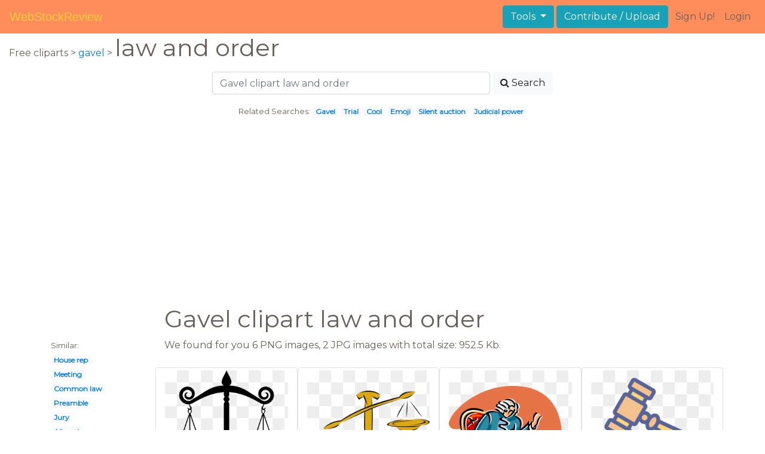

--- FILE ---
content_type: text/html; charset=UTF-8
request_url: https://webstockreview.net/explore/gavel-clipart-law-and-order/
body_size: 5638
content:
<!DOCTYPE html>
<html lang="en-US" prefix="og: http://ogp.me/ns# fb: http://ogp.me/ns/fb#">
<head><!--0.0443-->	<meta http-equiv="content-type" content="text/html; charset=utf-8"/>
	<meta name="viewport" content="width=device-width, initial-scale=1">
	<meta name="google-site-verification" content="hL-UjVHojT__mQLmxXNGugNkRPi97ZD4lVN7NTNlTDw" />
	<title>Gavel clipart law and order, Gavel law and order Transparent FREE for download on WebStockReview 2026</title>
	<meta name="description" content="WebStockReview provides you with 8 free gavel clipart law and order. Photo enthusiasts have uploaded gavel clipart law and order for free download here!"/>
	
    <meta name="keywords" content="gavel clipart law and order, Gavel law and order Transparent, Gavel law and order Png, Gavel law and order art">
	<meta name='robots' content='index, follow'/>
	<link rel='canonical' href='https://webstockreview.net/explore/gavel-clipart-law-and-order/' />
	<meta property='og:type' content='website'/>
	<meta property='og:locale' content='en_US'/>
	<meta property='og:title' content='Gavel clipart law and order, Gavel law and order Transparent FREE for download on WebStockReview 2026'/>
	<meta property="og:description" content="WebStockReview provides you with 8 free gavel clipart law and order. Photo enthusiasts have uploaded gavel clipart law and order for free download here!"/>
	<meta property='og:url' content='https://webstockreview.net/explore/gavel-clipart-law-and-order/'/>
	<meta property='og:site_name' content='WebStockReview'/>
	<meta property='og:image' content='https://webstockreview.net/images/clipart-hammer-law-and-order-4.png'/>
		<link href="https://webstockreview.net/Themes/wsr_d1d2keywords/Layouts/layout/assets/favicon.ico" rel="shortcut icon"/>
	<link rel="stylesheet" type="text/css" href="https://webstockreview.net/files/assets/bootstrap/css/bootstrap.min.css">	<link rel="stylesheet" type="text/css" href="https://webstockreview.net/files/assets/font-awesome/4.7.0/css/font-awesome.min.css">	<link rel="stylesheet" type="text/css" href="https://webstockreview.net/style.css?v=771d6dbf995952eaab7d863647947d95"/>
	<link href="https://fonts.googleapis.com/css?family=Montserrat" rel="stylesheet">
	<script type="application/javascript">
		//frame breakout
		if (top.location != location) {
			top.location.href = document.location.href;
		}
	</script>
	<script type="text/javascript">
	// backend javascript properties
	var _HREF='https://webstockreview.net';
	var _THEME='wsr_d1d2keywords';
	var _YM='54391960';
	var _GA='UA-146348329-1';
</script>
	<script type="application/javascript" src="https://webstockreview.net/files/assets/js/jquery-3.3.1.min.js"></script>	<script type="application/javascript" src="https://webstockreview.net/files/assets/js/base.js"></script>		<script src="https://easyimages.net/partner/webstockreview.js"></script> 
	 <script src="https://carlsednaoui.github.io/ouibounce/build/ouibounce.min.js"></script> 
	<script async src="https://pagead2.googlesyndication.com/pagead/js/adsbygoogle.js?client=ca-pub-1734795781859260" crossorigin="anonymous"></script>
<script type="application/javascript" src="https://webstockreview.net/files/assets/typeahead.js/dist/typeahead.bundle.min.js"></script>
<script type="application/javascript" src="https://webstockreview.net/files/assets/search-autocomplete/searchAutocomplete.js"></script>
<link rel="stylesheet" type="text/css" href="https://webstockreview.net/files/assets/search-autocomplete/autocomplete.css"></head>
<body>
<nav id="headers-simple" class="navbar navbar-expand-md justify-content-between">
	<a class="navbar-brand" href="https://webstockreview.net">WebStockReview</a>
	<button class="navbar-toggler" type="button" data-toggle="collapse" data-target="#navbarNav" aria-controls="navbarNav" aria-expanded="false" aria-label="Toggle navigation">
		<span class="navbar-toggler-icon"></span>
	</button>
	<div class="collapse navbar-collapse" id="navbarNav">
		<div class="dropdown ml-auto mr-1">
			<button type="button" class="btn btn-info dropdown-toggle" id="dropdownMenuTools" data-toggle="dropdown" aria-haspopup="true" aria-expanded="false"">
				Tools
			</button>
			<div class="dropdown-menu" aria-labelledby="dropdownMenuTools">
				<a class="dropdown-item" href="https://webstockreview.net/tools/remove-background">Remove background</a>
			</div>
		</div>
		<a class="btn btn-info mr-1" href="" rel="nofollow">Contribute / Upload</a>
		<div>
			<ul class="nav navbar-nav navbar-user justify-content-end">
									<li class="nav-item"><a class="nav-link text-reset ga-tracking-click" data-target="signup" href="https://webstockreview.net/signup.html" rel="nofollow">Sign Up!</a></li>
					<li class="nav-item"><a class="nav-link text-reset ga-tracking-click" data-target="login" href="https://webstockreview.net/login.html" rel="nofollow">Login</a></li>
							</ul>
		</div>
	</div>
</nav><div class="body-container">
	<div class="container-fluid pb-4">
	<div>
	Free cliparts > 
	<a href="https://webstockreview.net/gavel-clipart/">gavel </a>
			>
		<h1 class="d-inline">
			 law and order		</h1>
	</div> 
	<div class="container-fluid">
	<div class="row pt-3">
		<div class="col-12">
			<div class="container">
				<div class="row justify-content-center">
					<div class="col-lg-6 col-12">
						<form role="search" action="https://webstockreview.net/?_act=page@keyword/search" method="post" onsubmit="var v; if(v=$(this).find('input:text').data('value')){ $(this).find('input:text').attr('value', v); }">
							<div class="row">
								<div class="col p-0 remoteAutocomplete">
									<input class="form-control typeahead" type="text" placeholder="Gavel clipart law and order" name="q" id="name" autocomplete="off" data-value="Gavel clipart law and order">
								</div>
								<div class="col col-auto p-0 pl-1">
									<button class="btn btn-light" type="submit" placeholder="Enter Keyword(s)"><i class="fa fa-search mr-1" aria-hidden="true"></i>Search</button>
								</div>
							</div>
						</form>
					</div>
					<div class="col-lg-12 col-12 mt-3 text-center" id="related-search">
													<small>Related Searches:</small>
															<span class="badge badge-light"><a href="https://webstockreview.net/explore/gavel-clipart/">Gavel</a></span>
															<span class="badge badge-light"><a href="https://webstockreview.net/explore/gavel-clipart-trial/">Trial</a></span>
															<span class="badge badge-light"><a href="https://webstockreview.net/explore/gavel-clipart-cool/">Cool</a></span>
															<span class="badge badge-light"><a href="https://webstockreview.net/explore/gavel-clipart-emoji/">Emoji</a></span>
															<span class="badge badge-light"><a href="https://webstockreview.net/explore/gavel-clipart-silent-auction/">Silent auction</a></span>
															<span class="badge badge-light"><a href="https://webstockreview.net/explore/gavel-clipart-judicial-power/">Judicial power</a></span>
																		</div>
				</div>
			</div>
		</div>
	</div>
</div>
	<div class="row text-center">
		<div class="col-12 my-3"><script async src="https://pagead2.googlesyndication.com/pagead/js/adsbygoogle.js?client=ca-pub-1734795781859260"
     crossorigin="anonymous"></script>
<!-- top -->
<ins class="adsbygoogle"
     style="display:block"
     data-ad-client="ca-pub-1734795781859260"
     data-ad-slot="1894902767"
     data-ad-format="auto"
     data-full-width-responsive="true"></ins>
<script>
     (adsbygoogle = window.adsbygoogle || []).push({});
</script></div>
	</div>
	<div class="container">
		<div class="row">
			<div class="col-10 offset-2">
				<h1>Gavel clipart law and order</h1>
			</div>
		</div>
		<div class="row">
			<div class="col-2">
	<small>Similar:</small><br>
			<span class="badge badge-light"><a href="https://webstockreview.net/explore/gavel-clipart-house-rep/">House rep</a></span><br>
			<span class="badge badge-light"><a href="https://webstockreview.net/explore/gavel-clipart-meeting/">Meeting</a></span><br>
			<span class="badge badge-light"><a href="https://webstockreview.net/explore/gavel-clipart-common-law/">Common law</a></span><br>
			<span class="badge badge-light"><a href="https://webstockreview.net/explore/gavel-clipart-preamble/">Preamble</a></span><br>
			<span class="badge badge-light"><a href="https://webstockreview.net/explore/gavel-clipart-jury/">Jury</a></span><br>
			<span class="badge badge-light"><a href="https://webstockreview.net/explore/gavel-clipart-alleged/">Alleged</a></span><br>
			<span class="badge badge-light"><a href="https://webstockreview.net/explore/gavel-clipart-judicial-branch/">Judicial branch</a></span><br>
			<span class="badge badge-light"><a href="https://webstockreview.net/explore/gavel-clipart-club-officer/">Club officer</a></span><br>
			<span class="badge badge-light"><a href="https://webstockreview.net/explore/gavel-clipart-hand/">Hand</a></span><br>
			<span class="badge badge-light"><a href="https://webstockreview.net/explore/gavel-clipart-emoji/">Emoji</a></span><br>
			<span class="badge badge-light"><a href="https://webstockreview.net/explore/gavel-clipart-speedy-trial/">Speedy trial</a></span><br>
			<span class="badge badge-light"><a href="https://webstockreview.net/explore/gavel-clipart-cool/">Cool</a></span><br>
			<span class="badge badge-light"><a href="https://webstockreview.net/explore/gavel-clipart/">Gavel</a></span><br>
			<span class="badge badge-light"><a href="https://webstockreview.net/explore/gavel-clipart-sga/">Sga</a></span><br>
			<span class="badge badge-light"><a href="https://webstockreview.net/explore/gavel-clipart-parliamentary-democracy/">Parliamentary democracy</a></span><br>
			<span class="badge badge-light"><a href="https://webstockreview.net/explore/gavel-clipart-trial/">Trial</a></span><br>
			<span class="badge badge-light"><a href="https://webstockreview.net/explore/gavel-clipart-black-and-white/">Black and white</a></span><br>
			<span class="badge badge-light"><a href="https://webstockreview.net/explore/gavel-clipart-court-case/">Court case</a></span><br>
			<span class="badge badge-light"><a href="https://webstockreview.net/explore/gavel-clipart-mock-trial/">Mock trial</a></span><br>
			<span class="badge badge-light"><a href="https://webstockreview.net/explore/gavel-clipart-judicial-power/">Judicial power</a></span><br>
			<span class="badge badge-light"><a href="https://webstockreview.net/explore/gavel-clipart-lawsuit/">Lawsuit</a></span><br>
			<span class="badge badge-light"><a href="https://webstockreview.net/explore/gavel-clipart-federal-courts/">Federal courts</a></span><br>
			<span class="badge badge-light"><a href="https://webstockreview.net/explore/gavel-clipart-government/">Government</a></span><br>
			<span class="badge badge-light"><a href="https://webstockreview.net/explore/gavel-clipart-gabble/">Gabble</a></span><br>
			<span class="badge badge-light"><a href="https://webstockreview.net/explore/gavel-clipart-injunction/">Injunction</a></span><br>
			<span class="badge badge-light"><a href="https://webstockreview.net/explore/gavel-clipart-legislature/">Legislature</a></span><br>
			<span class="badge badge-light"><a href="https://webstockreview.net/explore/gavel-clipart-outline/">Outline</a></span><br>
			<span class="badge badge-light"><a href="https://webstockreview.net/explore/gavel-clipart-crossed/">Crossed</a></span><br>
			<span class="badge badge-light"><a href="https://webstockreview.net/explore/gavel-clipart-lawyer/">Lawyer</a></span><br>
			<span class="badge badge-light"><a href="https://webstockreview.net/explore/gavel-clipart-silent-auction/">Silent auction</a></span><br>
	</div>			<div class="col">We found for you  6 PNG images, 2 JPG images with total size: 952.5 Kb.<script type="application/javascript" src="https://webstockreview.net/files/assets/js/scrollPaginator.js"></script><style>@import 'https://webstockreview.net/Themes/wsr_d1d2keywords/Blocks/keyword/imagesWrapper/assets/gallery-grid.css';</style><div class="row work" id="scrollPaginator" 
	data-act="keyword/images_scroll"
	data-num="15"
	data-name="gavel clipart law and order"
	data-offsetcount="yes">
		<div class="col-md-3 img-thumbnail" onclick="document.location='https://webstockreview.net/pict/getfirst?id=1196980'; return false;" style="cursor: pointer;">
		<a title=' collection of high. Gavel clipart law and order' href='https://webstockreview.net/image/clipart-hammer-law-and-order/1196980.html'>
			<div class="transparent">
				<picture>
					<source media="(min-width: 1681px)" srcset="https://webstockreview.net/images/clipart-hammer-law-and-order-4.png">
					<source srcset="https://webstockreview.net/images250_/clipart-hammer-law-and-order-4.png">
					<img class="rounded img-fluid mx-auto d-block" src="https://webstockreview.net/images/clipart-hammer-law-and-order-4.png" alt=" collection of high. Gavel clipart law and order" title="gavel clipart law and order clipart, transparent - 54.52Kb 555x640">
				</picture>
			</div>
		</a>
		<h5>
			<a href="https://webstockreview.net/images/clipart-hammer-law-and-order-4.png" target="_blank" 
				title="gavel clipart law and order clipart, transparent - 54.52Kb 555x640"> collection of high quality free scale</a>
			<span class="anchor text-reset" target="_blank" title="Copyright report about this image" onclick="event.cancelBubble=true;if(event.stopPropagation){event.stopPropagation();} document.location='/contacts.html?text=Copyright+Notification about clipart-hammer-law-and-order-4.png'"><i class="fa fa-exclamation-circle text-muted" aria-hidden="true"></i></span>
		</h5>
	</div>
	<div class="col-md-3 img-thumbnail" onclick="document.location='https://webstockreview.net/pict/getfirst?id=1196981'; return false;" style="cursor: pointer;">
		<a title='Gavel clipart law and order. Due process innocent until' href='https://webstockreview.net/image/evidence-clipart-impartial-jury/1196981.html'>
			<div class="transparent">
				<picture>
					<source media="(min-width: 1681px)" srcset="https://webstockreview.net/images/evidence-clipart-impartial-jury-16.png">
					<source srcset="https://webstockreview.net/images250_/evidence-clipart-impartial-jury-16.png">
					<img class="rounded img-fluid mx-auto d-block" src="https://webstockreview.net/images/evidence-clipart-impartial-jury-16.png" alt="Gavel clipart law and order. Due process innocent until" title="gavel clipart law and order clipart, transparent - 76.13Kb 1280x826">
				</picture>
			</div>
		</a>
		<h5>
			<a href="https://webstockreview.net/images/evidence-clipart-impartial-jury-16.png" target="_blank" 
				title="gavel clipart law and order clipart, transparent - 76.13Kb 1280x826">Due process innocent until proven guilty gadsden</a>
			<span class="anchor text-reset" target="_blank" title="Copyright report about this image" onclick="event.cancelBubble=true;if(event.stopPropagation){event.stopPropagation();} document.location='/contacts.html?text=Copyright+Notification about evidence-clipart-impartial-jury-16.png'"><i class="fa fa-exclamation-circle text-muted" aria-hidden="true"></i></span>
		</h5>
	</div>
	<div class="col-md-3 img-thumbnail" onclick="document.location='https://webstockreview.net/pict/getfirst?id=1196982'; return false;" style="cursor: pointer;">
		<a title='Judicial judge pounds for. Gavel clipart law and order' href='https://webstockreview.net/image/gavel-clipart-law-and-order/1196982.html'>
			<div class="transparent">
				<picture>
					<source media="(min-width: 1681px)" srcset="https://webstockreview.net/images/gavel-clipart-law-and-order-8.png">
					<source srcset="https://webstockreview.net/images250_/gavel-clipart-law-and-order-8.png">
					<img class="rounded img-fluid mx-auto d-block" src="https://webstockreview.net/images/gavel-clipart-law-and-order-8.png" alt="Judicial judge pounds for. Gavel clipart law and order" title="gavel clipart law and order clipart, transparent - 551.46Kb 963x700">
				</picture>
			</div>
		</a>
		<h5>
			<a href="https://webstockreview.net/images/gavel-clipart-law-and-order-8.png" target="_blank" 
				title="gavel clipart law and order clipart, transparent - 551.46Kb 963x700">Judicial judge pounds for vector image illustration</a>
			<span class="anchor text-reset" target="_blank" title="Copyright report about this image" onclick="event.cancelBubble=true;if(event.stopPropagation){event.stopPropagation();} document.location='/contacts.html?text=Copyright+Notification about gavel-clipart-law-and-order-8.png'"><i class="fa fa-exclamation-circle text-muted" aria-hidden="true"></i></span>
		</h5>
	</div>
	<div class="col-md-3 img-thumbnail" onclick="document.location='https://webstockreview.net/pict/getfirst?id=2744393'; return false;" style="cursor: pointer;">
		<a title='Gavel clipart law and order.  by vignesh p' href='https://webstockreview.net/image/gavel-clipart-law-and-order/2744393.html'>
			<div class="transparent">
				<picture>
					<source media="(min-width: 1681px)" srcset="https://webstockreview.net/images/gavel-clipart-law-and-order-4.png">
					<source srcset="https://webstockreview.net/images250_/gavel-clipart-law-and-order-4.png">
					<img class="rounded img-fluid mx-auto d-block" src="https://webstockreview.net/images/gavel-clipart-law-and-order-4.png" alt="Gavel clipart law and order.  by vignesh p" title="gavel clipart law and order clipart, transparent - 41.96Kb 512x512">
				</picture>
			</div>
		</a>
		<h5>
			<a href="https://webstockreview.net/images/gavel-clipart-law-and-order-4.png" target="_blank" 
				title="gavel clipart law and order clipart, transparent - 41.96Kb 512x512"> by vignesh p</a>
			<span class="anchor text-reset" target="_blank" title="Copyright report about this image" onclick="event.cancelBubble=true;if(event.stopPropagation){event.stopPropagation();} document.location='/contacts.html?text=Copyright+Notification about gavel-clipart-law-and-order-4.png'"><i class="fa fa-exclamation-circle text-muted" aria-hidden="true"></i></span>
		</h5>
	</div>
	<div class="col-md-3 img-thumbnail" onclick="document.location='https://webstockreview.net/pict/getfirst?id=2744394'; return false;" style="cursor: pointer;">
		<a title='Black line background judge. Gavel clipart law and order' href='https://webstockreview.net/image/clipart-hammer-law-and-order/2744394.html'>
			<div class="transparent">
				<picture>
					<source media="(min-width: 1681px)" srcset="https://webstockreview.net/images/clipart-hammer-law-and-order-3.png">
					<source srcset="https://webstockreview.net/images250_/clipart-hammer-law-and-order-3.png">
					<img class="rounded img-fluid mx-auto d-block" src="https://webstockreview.net/images/clipart-hammer-law-and-order-3.png" alt="Black line background judge. Gavel clipart law and order" title="gavel clipart law and order clipart, transparent - 12.24Kb 512x512">
				</picture>
			</div>
		</a>
		<h5>
			<a href="https://webstockreview.net/images/clipart-hammer-law-and-order-3.png" target="_blank" 
				title="gavel clipart law and order clipart, transparent - 12.24Kb 512x512">Black line background judge </a>
			<span class="anchor text-reset" target="_blank" title="Copyright report about this image" onclick="event.cancelBubble=true;if(event.stopPropagation){event.stopPropagation();} document.location='/contacts.html?text=Copyright+Notification about clipart-hammer-law-and-order-3.png'"><i class="fa fa-exclamation-circle text-muted" aria-hidden="true"></i></span>
		</h5>
	</div>
	<div class="col-md-3 img-thumbnail" onclick="document.location='https://webstockreview.net/pict/getfirst?id=2744537'; return false;" style="cursor: pointer;">
		<a title='Gavel clipart law and order. Judge court hammer png' href='https://webstockreview.net/image/gavel-clipart-law-and-order/2744537.html'>
			<div class="transparent">
				<picture>
					<source media="(min-width: 1681px)" srcset="https://webstockreview.net/images/gavel-clipart-law-and-order-1.jpg">
					<source srcset="https://webstockreview.net/images250_/gavel-clipart-law-and-order-1.png">
					<img class="rounded img-fluid mx-auto d-block" src="https://webstockreview.net/images/gavel-clipart-law-and-order-1.jpg" alt="Gavel clipart law and order. Judge court hammer png" title="gavel clipart law and order clipart, transparent - 35.74Kb 728x379">
				</picture>
			</div>
		</a>
		<h5>
			<a href="https://webstockreview.net/images/gavel-clipart-law-and-order-1.jpg" target="_blank" 
				title="gavel clipart law and order clipart, transparent - 35.74Kb 728x379">Judge court hammer png animaatio </a>
			<span class="anchor text-reset" target="_blank" title="Copyright report about this image" onclick="event.cancelBubble=true;if(event.stopPropagation){event.stopPropagation();} document.location='/contacts.html?text=Copyright+Notification about gavel-clipart-law-and-order-1.jpg'"><i class="fa fa-exclamation-circle text-muted" aria-hidden="true"></i></span>
		</h5>
	</div>
	<div class="col-md-3 img-thumbnail" onclick="document.location='https://webstockreview.net/pict/getfirst?id=2744539'; return false;" style="cursor: pointer;">
		<a title='Judge clip art escobedo. Gavel clipart law and order' href='https://webstockreview.net/image/gavel-clipart-law-and-order/2744539.html'>
			<div class="transparent">
				<picture>
					<source media="(min-width: 1681px)" srcset="https://webstockreview.net/images/gavel-clipart-law-and-order.png">
					<source srcset="https://webstockreview.net/images250_/gavel-clipart-law-and-order.png">
					<img class="rounded img-fluid mx-auto d-block" src="https://webstockreview.net/images/gavel-clipart-law-and-order.png" alt="Judge clip art escobedo. Gavel clipart law and order" title="gavel clipart law and order clipart, transparent - 144.71Kb 708x592">
				</picture>
			</div>
		</a>
		<h5>
			<a href="https://webstockreview.net/images/gavel-clipart-law-and-order.png" target="_blank" 
				title="gavel clipart law and order clipart, transparent - 144.71Kb 708x592">Judge clip art escobedo v illinois lawyer</a>
			<span class="anchor text-reset" target="_blank" title="Copyright report about this image" onclick="event.cancelBubble=true;if(event.stopPropagation){event.stopPropagation();} document.location='/contacts.html?text=Copyright+Notification about gavel-clipart-law-and-order.png'"><i class="fa fa-exclamation-circle text-muted" aria-hidden="true"></i></span>
		</h5>
	</div>
	<div class="col-md-3 img-thumbnail" onclick="document.location='https://webstockreview.net/pict/getfirst?id=2744540'; return false;" style="cursor: pointer;">
		<a title='Gavel clipart law and order. Free hammer download clip' href='https://webstockreview.net/image/gavel-clipart-law-and-order/2744540.html'>
			<div class="transparent">
				<picture>
					<source media="(min-width: 1681px)" srcset="https://webstockreview.net/images/gavel-clipart-law-and-order-2.jpg">
					<source srcset="https://webstockreview.net/images250_/gavel-clipart-law-and-order-2.png">
					<img class="rounded img-fluid mx-auto d-block" src="https://webstockreview.net/images/gavel-clipart-law-and-order-2.jpg" alt="Gavel clipart law and order. Free hammer download clip" title="gavel clipart law and order clipart, transparent - 35.74Kb 640x480">
				</picture>
			</div>
		</a>
		<h5>
			<a href="https://webstockreview.net/images/gavel-clipart-law-and-order-2.jpg" target="_blank" 
				title="gavel clipart law and order clipart, transparent - 35.74Kb 640x480">Free hammer download clip art on owips</a>
			<span class="anchor text-reset" target="_blank" title="Copyright report about this image" onclick="event.cancelBubble=true;if(event.stopPropagation){event.stopPropagation();} document.location='/contacts.html?text=Copyright+Notification about gavel-clipart-law-and-order-2.jpg'"><i class="fa fa-exclamation-circle text-muted" aria-hidden="true"></i></span>
		</h5>
	</div>
</div>
</div>
		</div>
	</div>
	<div class="row"><h3 class="px-4">Popular clipart collections:</h3>
<div class="container">
	<div class="row">
			<div class="col-md-2">
			<p class="text-center">
				<a href="https://webstockreview.net/explore/cigar-clipart-scotch-whiskey/" title="Cigar scotch whiskey">
					<b>Cigar scotch whiskey</b><br>
					... see all ...
				</a>
			</p>
		</div>
			<div class="col-md-2">
			<p class="text-center">
				<a href="https://webstockreview.net/explore/campfire-clipart-party/" title="Campfire party">
					<b>Campfire party</b><br>
					... see all ...
				</a>
			</p>
		</div>
			<div class="col-md-2">
			<p class="text-center">
				<a href="https://webstockreview.net/explore/cocktails-clipart-coconut-hawaii/" title="Cocktails coconut hawaii">
					<b>Cocktails coconut hawaii</b><br>
					... see all ...
				</a>
			</p>
		</div>
			<div class="col-md-2">
			<p class="text-center">
				<a href="https://webstockreview.net/explore/clipart-mountain-shape/" title="Mountain shape">
					<b>Mountain shape</b><br>
					... see all ...
				</a>
			</p>
		</div>
			<div class="col-md-2">
			<p class="text-center">
				<a href="https://webstockreview.net/explore/orange-clipart-football/" title="Orange football">
					<b>Orange football</b><br>
					... see all ...
				</a>
			</p>
		</div>
			<div class="col-md-2">
			<p class="text-center">
				<a href="https://webstockreview.net/explore/meteor-clipart-flaming/" title="Meteor flaming">
					<b>Meteor flaming</b><br>
					... see all ...
				</a>
			</p>
		</div>
			<div class="col-md-2">
			<p class="text-center">
				<a href="https://webstockreview.net/explore/clipart-png-butterfly/" title="Png butterfly">
					<b>Png butterfly</b><br>
					... see all ...
				</a>
			</p>
		</div>
			<div class="col-md-2">
			<p class="text-center">
				<a href="https://webstockreview.net/explore/candyland-clipart-lollypop/" title="Candyland lollypop">
					<b>Candyland lollypop</b><br>
					... see all ...
				</a>
			</p>
		</div>
			<div class="col-md-2">
			<p class="text-center">
				<a href="https://webstockreview.net/explore/marriage-clipart-wedding-celebration/" title="Marriage wedding celebration">
					<b>Marriage wedding celebration</b><br>
					... see all ...
				</a>
			</p>
		</div>
			<div class="col-md-2">
			<p class="text-center">
				<a href="https://webstockreview.net/explore/neighborhood-clipart-clean-neighborhood/" title="Neighborhood clean neighborhood">
					<b>Neighborhood clean neighborhood</b><br>
					... see all ...
				</a>
			</p>
		</div>
			<div class="col-md-2">
			<p class="text-center">
				<a href="https://webstockreview.net/explore/magazine-clipart-campaign/" title="Magazine campaign">
					<b>Magazine campaign</b><br>
					... see all ...
				</a>
			</p>
		</div>
			<div class="col-md-2">
			<p class="text-center">
				<a href="https://webstockreview.net/explore/clipart-cars-house/" title="Cars house">
					<b>Cars house</b><br>
					... see all ...
				</a>
			</p>
		</div>
			<div class="col-md-2">
			<p class="text-center">
				<a href="https://webstockreview.net/explore/patriots-clipart-badge/" title="Patriots badge">
					<b>Patriots badge</b><br>
					... see all ...
				</a>
			</p>
		</div>
			<div class="col-md-2">
			<p class="text-center">
				<a href="https://webstockreview.net/explore/avocado-clipart-black-and-white/" title="Avocado black and white">
					<b>Avocado black and white</b><br>
					... see all ...
				</a>
			</p>
		</div>
			<div class="col-md-2">
			<p class="text-center">
				<a href="https://webstockreview.net/explore/clipart-ocean-transparent-background/" title="Ocean transparent background">
					<b>Ocean transparent background</b><br>
					... see all ...
				</a>
			</p>
		</div>
			<div class="col-md-2">
			<p class="text-center">
				<a href="https://webstockreview.net/explore/clipart-swimming-giraffe/" title="Swimming giraffe">
					<b>Swimming giraffe</b><br>
					... see all ...
				</a>
			</p>
		</div>
			<div class="col-md-2">
			<p class="text-center">
				<a href="https://webstockreview.net/explore/mandala-clipart-mandala-design/" title="Mandala mandala design">
					<b>Mandala mandala design</b><br>
					... see all ...
				</a>
			</p>
		</div>
			<div class="col-md-2">
			<p class="text-center">
				<a href="https://webstockreview.net/explore/minion-clipart-side/" title="Minion side">
					<b>Minion side</b><br>
					... see all ...
				</a>
			</p>
		</div>
		</div>
</div></div>
</div>
<script>
    $(document).ready(function(){
		$(document).on('contextmenu', 'img', function(e){
		  return false;
		});
	});
</script></div>
<footer id="footers-simple" class="section-nude py-3">
	<div class="container">
		<div class="row justify-content-between align-items-center">
			<nav class="nav col-sm-12 col-md-8">
				<a class="nav-link" href="https://webstockreview.net/privacy.html" rel="nofollow">Privacy Policy</a>
				<a class="nav-link" href="https://webstockreview.net/terms.html" rel="nofollow">Terms</a>
				<a class="nav-link" href="https://webstockreview.net/contacts.html?text=Copyright+Notification%0A" rel="nofollow">Copyright Notification</a>
				<a class="nav-link" href="https://webstockreview.net/contacts.html" rel="nofollow">Contact us</a>
			</nav>
		</div>
	</div>
</footer>
<img style="display:none;" src="https://webstockreview.net/s.gif?uri=%2Fexplore%2Fgavel-clipart-law-and-order%2F&t=1768740737&channel=keyword"/><script type="application/javascript" src="https://webstockreview.net/files/assets/bootstrap/js/bootstrap.bundle.min.js"></script><!-- Global site tag (gtag.js) - Google Analytics -->
<script async src="https://www.googletagmanager.com/gtag/js?id=UA-146348329-1"></script>
<script>
   window.dataLayer = window.dataLayer || [];
   function gtag(){dataLayer.push(arguments);}
   gtag('js', new Date());
   gtag('config', 'UA-146348329-1');
</script><!-- Yandex.Metrika counter -->
<script type="text/javascript" >
   (function(m,e,t,r,i,k,a){m[i]=m[i]||function(){(m[i].a=m[i].a||[]).push(arguments)};
   m[i].l=1*new Date();k=e.createElement(t),a=e.getElementsByTagName(t)[0],k.async=1,k.src=r,a.parentNode.insertBefore(k,a)})
   (window, document, "script", "https://mc.yandex.ru/metrika/tag.js", "ym");

   ym(54391960, "init", {
        id:54391960,
        clickmap:true,
        trackLinks:true,
        accurateTrackBounce:true,
        webvisor:true
   });
</script>
<noscript><div><img src="https://mc.yandex.ru/watch/54391960" style="position:absolute; left:-9999px;" alt="" /></div></noscript>
<!-- /Yandex.Metrika counter --><!-- Facebook Pixel Code -->
<script>
    !function(f,b,e,v,n,t,s)
    {if(f.fbq)return;n=f.fbq=function(){n.callMethod?
    n.callMethod.apply(n,arguments):n.queue.push(arguments)};
    if(!f._fbq)f._fbq=n;n.push=n;n.loaded=!0;n.version='2.0';
    n.queue=[];t=b.createElement(e);t.async=!0;
    t.src=v;s=b.getElementsByTagName(e)[0];
    s.parentNode.insertBefore(t,s)}(window, document,'script',
    'https://connect.facebook.net/en_US/fbevents.js');
    fbq('init', '399095044385992');
    fbq('track', 'PageView');
</script>
<noscript><img height="1" width="1" style="display:none"
src="https://www.facebook.com/tr?id=399095044385992&ev=PageView&noscript=1"
/></noscript>
<!-- End Facebook Pixel Code -->
<!-- Yandex.Metrika counter -->
<script type="text/javascript" >
   (function(m,e,t,r,i,k,a){m[i]=m[i]||function(){(m[i].a=m[i].a||[]).push(arguments)};
   m[i].l=1*new Date();
   for (var j = 0; j < document.scripts.length; j++) {if (document.scripts[j].src === r) { return; }}
   k=e.createElement(t),a=e.getElementsByTagName(t)[0],k.async=1,k.src=r,a.parentNode.insertBefore(k,a)})
   (window, document, "script", "https://mc.yandex.ru/metrika/tag.js", "ym");

   ym(101504328, "init", {
        clickmap:true,
        trackLinks:true,
        accurateTrackBounce:true
   });
</script>
<noscript><div><img src="https://mc.yandex.ru/watch/101504328" style="position:absolute; left:-9999px;" alt="" /></div></noscript>
<!-- /Yandex.Metrika counter -->

<script defer src="https://static.cloudflareinsights.com/beacon.min.js/vcd15cbe7772f49c399c6a5babf22c1241717689176015" integrity="sha512-ZpsOmlRQV6y907TI0dKBHq9Md29nnaEIPlkf84rnaERnq6zvWvPUqr2ft8M1aS28oN72PdrCzSjY4U6VaAw1EQ==" data-cf-beacon='{"version":"2024.11.0","token":"6595114861254fe2a176a89b486152d7","r":1,"server_timing":{"name":{"cfCacheStatus":true,"cfEdge":true,"cfExtPri":true,"cfL4":true,"cfOrigin":true,"cfSpeedBrain":true},"location_startswith":null}}' crossorigin="anonymous"></script>
</body>
</html>


--- FILE ---
content_type: text/html; charset=utf-8
request_url: https://www.google.com/recaptcha/api2/aframe
body_size: 265
content:
<!DOCTYPE HTML><html><head><meta http-equiv="content-type" content="text/html; charset=UTF-8"></head><body><script nonce="gILyxgm11ADYBYxYfIcVaA">/** Anti-fraud and anti-abuse applications only. See google.com/recaptcha */ try{var clients={'sodar':'https://pagead2.googlesyndication.com/pagead/sodar?'};window.addEventListener("message",function(a){try{if(a.source===window.parent){var b=JSON.parse(a.data);var c=clients[b['id']];if(c){var d=document.createElement('img');d.src=c+b['params']+'&rc='+(localStorage.getItem("rc::a")?sessionStorage.getItem("rc::b"):"");window.document.body.appendChild(d);sessionStorage.setItem("rc::e",parseInt(sessionStorage.getItem("rc::e")||0)+1);localStorage.setItem("rc::h",'1768740740045');}}}catch(b){}});window.parent.postMessage("_grecaptcha_ready", "*");}catch(b){}</script></body></html>